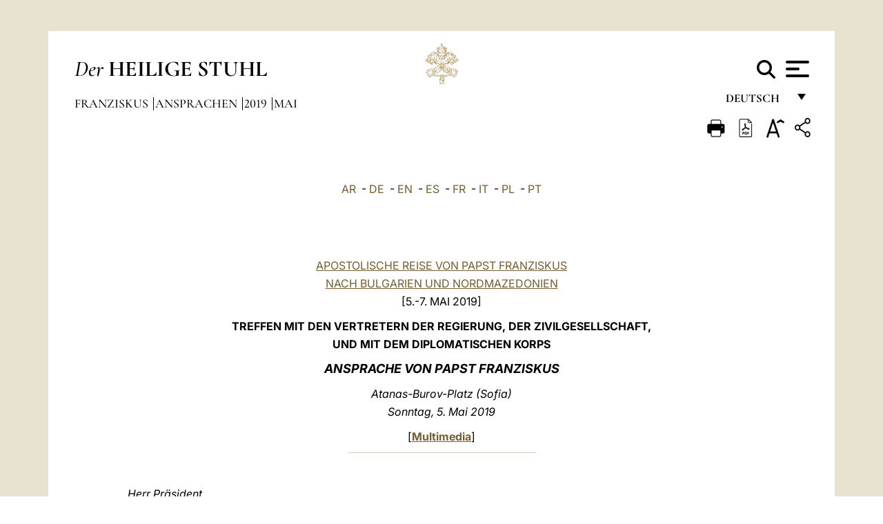

--- FILE ---
content_type: text/html
request_url: https://www.vatican.va/content/francesco/de/speeches/2019/may/documents/papa-francesco_20190505_bulgaria-autorita.html
body_size: 12508
content:



<!DOCTYPE HTML>


<html  lang="de" >
<head>
    <meta charset="UTF-8">
    





<!-- BEGIN: SEO -->
<title>Apostolische Reise nach Bulgarien: Begegnung mit den Vertretern der Regierung, der Zivilgesellschaft und mit dem Diplomatischen Korps (5. Mai 2019)</title>
<meta name="description" content="Apostolische Reise nach Bulgarien: Begegnung mit den Vertretern der Regierung, der Zivilgesellschaft und mit dem Diplomatischen Korps (5. Mai 2019)">
<meta name="keywords" content="">

<link rel="canonical" href="https://www.vatican.va/content/francesco/de/speeches/2019/may/documents/papa-francesco_20190505_bulgaria-autorita.html">
<meta name="robots" content="index,follow">

<!-- BEGIN: OG -->
<meta property="og:title" content="Apostolische Reise nach Bulgarien: Begegnung mit den Vertretern der Regierung, der Zivilgesellschaft und mit dem Diplomatischen Korps (5. Mai 2019)">

<meta property="og:description" content="Apostolische Reise nach Bulgarien: Begegnung mit den Vertretern der Regierung, der Zivilgesellschaft und mit dem Diplomatischen Korps (5. Mai 2019)">
<meta property="og:url" content="https://www.vatican.va/content/francesco/de/speeches/2019/may/documents/papa-francesco_20190505_bulgaria-autorita.html">
<meta property="og:type" content="website">
<!-- END OG-->
<!-- END: SEO -->

    


<!-- Google Tag Manager -->
<script>(function(w,d,s,l,i){w[l]=w[l]||[];w[l].push({'gtm.start':
new Date().getTime(),event:'gtm.js'});var f=d.getElementsByTagName(s)[0],
j=d.createElement(s),dl=l!='dataLayer'?'&l='+l:'';j.async=true;j.src=
'https://www.googletagmanager.com/gtm.js?id='+i+dl;f.parentNode.insertBefore(j,f);
})(window,document,'script','dataLayer','GTM-P8S9M8D');</script>
<!-- End Google Tag Manager -->



    


<!-- BEGIN: headlibs -->
<link rel="stylesheet" href="/etc/clientlibs/foundation/main.min.77f07f85da93e61bb291da28df2065ac.css" type="text/css">
<link rel="stylesheet" href="/etc/designs/generics2/library/clientlibs.min.25498fb47f0d5f43eead9ee78241c07f.css" type="text/css">
<link rel="stylesheet" href="/etc/designs/vatican/library/clientlibs.min.b767020478782976e68f777449b5ac6c.css" type="text/css">
<script type="text/javascript" src="/etc/clientlibs/granite/jquery.min.e0cc37eb1ac1cf9f859edde97cb8dc9f.js"></script>
<script type="text/javascript" src="/etc/clientlibs/granite/utils.min.cd31222ac49213ace66f3568912db918.js"></script>
<script type="text/javascript" src="/etc/clientlibs/granite/jquery/granite.min.e26b5f40a34d432bee3ded1ccbdc7041.js"></script>
<script type="text/javascript" src="/etc/clientlibs/foundation/jquery.min.d7c42e4a257b8b9fe38d1c53dd20d01a.js"></script>
<script type="text/javascript" src="/etc/clientlibs/foundation/main.min.1705fea38fedb11b0936752ffe8a5fc6.js"></script>
<script type="text/javascript" src="/etc/designs/generics2/library/clientlibs.min.3c4d948cc1ae00387817c605328e2b0b.js"></script>
<script type="text/javascript" src="/etc/designs/vatican/library/clientlibs.min.a048ef155d62651cae0435360a52b70c.js"></script>


        <link rel="stylesheet" href="/etc/designs/vaticanevents/library/clientlibs.min.a3605e7563210a15bba6379a54ec9607.css" type="text/css">
<link rel="stylesheet" href="/etc/designs/francesco/library/clientlibs.min.3021dae61b0261c75cbf64b5d37915db.css" type="text/css">
<script type="text/javascript" src="/etc/clientlibs/foundation/shared.min.da23d866139a285e2643366d7d21ab4b.js"></script>
<script type="text/javascript" src="/etc/designs/vaticanevents/library/clientlibs.min.5edcfde75d6fec087c3d4639700a1123.js"></script>
<script type="text/javascript" src="/etc/designs/francesco/library/clientlibs.min.d41d8cd98f00b204e9800998ecf8427e.js"></script>


<script type="text/javascript" src="/etc/designs/siv-commons-foundation/library/bootstrap/bootstrap-5-3-3/js/bootstrap.bundle.min.js"></script>
<link rel="stylesheet" href="/etc/designs/siv-commons-foundation/library/bootstrap/bootstrap-5-3-3.min.37b3cd5e54efac87c16d7de1e78ef0f2.css" type="text/css">
<link rel="stylesheet" href="/etc/designs/vatican/library/clientlibs/themes/homepage_popes.min.ed6a783da0a5671235aecab72fcf055b.css" type="text/css">
<link rel="stylesheet" href="/etc/designs/vatican/library/clientlibs/themes/vatican-v2.min.7de072223b2ec9d13c2937f2ff5bf57f.css" type="text/css">
<script type="text/javascript" src="/etc/designs/siv-commons-foundation/library/bootstrap/bootstrap-5-3-3.min.d41d8cd98f00b204e9800998ecf8427e.js"></script>
<script type="text/javascript" src="/etc/designs/vatican/library/clientlibs/themes/homepage_popes.min.8972c5a6e0a55c564857a6f2ea882b9b.js"></script>
<script type="text/javascript" src="/etc/designs/vatican/library/clientlibs/themes/vatican-v2.min.29b81cd1dac901f87cefc71fa75e1285.js"></script>

<meta name="viewport" content="width=device-width, initial-scale=1.0">

<!-- END: headlibs -->

    

    

    
    <link rel="icon" type="image/vnd.microsoft.icon" href="/etc/designs/francesco/favicon.ico">
    <link rel="shortcut icon" type="image/vnd.microsoft.icon" href="/etc/designs/francesco/favicon.ico">
    
    
</head>





<!-- BEGIN: body.jsp -->
<body>
    <div class="siv-maincontainer simplepage">
        <div id="wrap" >
            







<header class="va-header container">
    <div class="container-fluid">
        <div class="d-flex flex-wrap align-items-center justify-content-center justify-content-lg-start">
            <div class="col-12 col-xs-12 upper-header">
                <div class="d-flex flex-wrap">
                    <div class="col-5">
                        <h2>
                        <a href="/content/vatican/de.html"><i>Der</i> <span class="text-uppercase"><b>Heilige Stuhl</b></span></a>
                        </h2>
                    </div>
                    <div class="col-2 conteiner-logo">
                        <figure class="logo">
                            <a href="/content/vatican/de.html">
                                <img src="/etc/designs/vatican/library/clientlibs/themes/vatican-v2/images/logo-vatican.png" alt="the holy see">
                            </a>
                        </figure>
                    </div>
                    <div class="col-5 container-utility">
                        



<section class="utility">
    <div id="language" class="wrapper-dropdown" tabindex="1">
        Deutsch
        <ul class="dropdown">
            <li><a href="/content/vatican/fr.html">Fran&ccedil;ais</a></li>
            <li><a href="/content/vatican/en.html">English</a></li>
            <li><a href="/content/vatican/it.html">Italiano</a></li>
            <li><a href="/content/vatican/pt.html">Portugu&ecirc;s</a></li>
            <li><a href="/content/vatican/es.html">Espa&ntilde;ol</a></li>
            <li><a href="/content/vatican/de.html">Deutsch</a></li>
            <li><a href="/content/vatican/ar.html">&#1575;&#1604;&#1593;&#1585;&#1576;&#1610;&#1617;&#1577;</a></li>
            <li><a href="/chinese/index.html">&#20013;&#25991;</a></li>
            <li><a href="/latin/latin_index.html">Latine</a></li>
        </ul>
    </div>

    <div class="va-search" id="va-search">
            <div method="get" id="searchform" action="/content/vatican/de/search.html" accept-charset="UTF-8">
            <div class="va-search-input-wrap"><input class="va-search-input" placeholder="Cerca su vatican.va..." type="text" value="" name="q" id="q"/></div>
            <input class="va-search-submit" type="submit" id="go" value=""><span class="va-icon-search"><svg xmlns="http://www.w3.org/2000/svg" viewBox="0 0 512 512"><!--!Font Awesome Free 6.7.2 by @fontawesome - https://fontawesome.com License - https://fontawesome.com/license/free Copyright 2025 Fonticons, Inc.--><path d="M416 208c0 45.9-14.9 88.3-40 122.7L502.6 457.4c12.5 12.5 12.5 32.8 0 45.3s-32.8 12.5-45.3 0L330.7 376c-34.4 25.2-76.8 40-122.7 40C93.1 416 0 322.9 0 208S93.1 0 208 0S416 93.1 416 208zM208 352a144 144 0 1 0 0-288 144 144 0 1 0 0 288z"/></svg></span>
        </div>
    </div>
    <div class="va-menu">
        <div class="navigation-menu menu-popup">








<div class="va-menu-popup">
    <!-- Navbar -->
    <nav class="navbar">
        <div class="container-fluid">
            <button class="navbar-toggler custom-toggler" id="openMenu" aria-label="Apri menu">
                <span class="bar top-bar"></span>
                <span class="bar middle-bar"></span>
                <span class="bar bottom-bar"></span>
            </button>
        </div>
    </nav>

    <!-- Fullscreen Menu -->
    <div class="fullscreen-menu" id="menu">
        <button class="close-btn" id="closeMenu">&times;</button>
        <div class="row justify-content-md-center">
            <div class="menu-header  col-md-4 d-none d-md-block">
                <h2 class="holy-see-title">
                    <i>Der</i> <span class="text-uppercase"><b>Heilige Stuhl</b></span>
                </h2>
                <div class="logo">
                    <img src="/etc/designs/vatican/library/clientlibs/themes/vatican-v2/images/logo-vatican.png" alt="the holy see">
                </div>

            </div>
            <!-- FIRST MENU -->
            <div class="text-center col-md-5 col-12">
                <ul class="first-items col-12">
                    


                    <li><a href="/content/leo-xiv/de.html">Magisterium</a></li>
                    


                    <li><a href="/content/leo-xiv/de/events/year.dir.html/2025.html">Kalender</a></li>
                    


                    <li><a href="https://www.vatican.va/content/liturgy/de.html">Liturgische Feiern</a></li>
                    


                    <li><a href="/content/vatican/de/prenotazione-celebrazioni-udienze.html">Karten für Päpstliche Audienzen und Feiern</a></li>
                    


                    <li><a href="https://www.vatican.va/holy_father/index_ge.htm">Päpste</a></li>
                    


                    <li><a href="https://www.vatican.va/roman_curia/cardinals/index_ge.htm">Kardinalskollegium</a></li>
                    


                    <li><a href="https://www.vatican.va/content/romancuria/de.html">Römische Kurie und andere Organisationen</a></li>
                    


                    <li><a href="https://www.vatican.va/roman_curia/synod/index_ge.htm">Synode</a></li>
                    
                </ul>


                <!-- SECONDARY VOICES -->
                <ul class="secondary-items col-md-12 col-12">
                    


                    <li><a href="https://www.vatican.va/news_services/press/index_ge.htm">Presseamt</a></li>
                    


                    <li><a href="https://www.vaticannews.va/de.html">Vatican News - Radio Vaticana</a></li>
                    


                    <li><a href="https://www.osservatoreromano.va/de.html">L'Osservatore Romano</a></li>
                    
                </ul>
            </div>
        </div>
    </div>
</div>
<script>
    const openMenu = document.getElementById('openMenu');
    const closeMenu = document.getElementById('closeMenu');
    const menu = document.getElementById('menu');

    openMenu.addEventListener('click', () => {
        menu.classList.add('show');
    });

    closeMenu.addEventListener('click', () => {
        menu.classList.remove('show');
    });
</script></div>

    </div>
</section>

<script>
    $( document ).ready(function() {
        $("#va-search #go").on("click", function () {
            var value = $("#q").val();
            window.location.href = "/content/vatican/de/search.html?q=" + value;
        });

        $(".va-search-input#q").keypress(function (event) {
            var keycode = (event.keyCode ? event.keyCode : event.which);
            if (keycode == '13') {
                var value = $("#q").val();
                window.location.href = "/content/vatican/de/search.html?q=" + value;
            }
        });
    });

</script>


                    </div>
                </div>
                
                    

<div class="breadcrumb-nav">
    <div class="breadcrumb">



     <!-- Begin BREADCRUMB -->
     <div class="breadcrumbs">
     <a href="/content/francesco/de.html">Franziskus
                </a><a href="/content/francesco/de/speeches.index.html#speeches">Ansprachen
                </a><a href="/content/francesco/de/speeches/2019.index.html#speeches">2019
                </a><a href="/content/francesco/de/speeches/2019/may.index.html#speeches">Mai
                </a>
    </div>
    <!-- END BREADCRUMB -->
</div>

</div>

                
            </div>
        </div>
    </div>
</header>
            



<main id="main-container" role="main" class="container-fluid holyfather document francesco">
    <section class="section-page">
        <div class="container va-main-document">
            <div class="va-tools col-12 d-flex flex-row-reverse">

        <div class="share">
            <div class="btn-utility icon-share el-hide" tabindex="2" title="Share">
    <div class="social-share-container">
        <div class="social-share" id="share-button"></div>
        <div class="loading l-grey share-bar" id="share-bar"></div>
    </div>
</div>

<div id="fb-root"></div>
<script asyncdefercrossorigin="anonymous" src="https://connect.facebook.net/it_IT/sdk.js#xfbml=1&version=v23.0"></script>
<script>
    var SocialBar = {
        options: {
            selectorButton: '#share-button',
            selectorBar: '#share-bar',
            socialButtons: ['facebook', 'twitter', 'mail'],
            animationTiming: 333,
        },
        bar: null,
        button: null,
        dataTxtMail: '',
        timeout: null,
        isOpen: false,

        main: function () {
            var self = this;
            self.bar = document.getElementById('share-bar');
            self.button = document.getElementById('share-button');

            self.button.addEventListener('click', function () {
                if (!self.isOpen) {
                    self.openBar();
                } else {
                    self.closeBar();
                }
            });
        },

        openBar: function () {
            var self = this;
            self.isOpen = true;
            document.documentElement.classList.add("share-opened");
            self.showLoading();

            self.timeout = setTimeout(function () {
                self.bar.innerHTML = self.render();
                self.bar.classList.add('active'); // Smooth opening
                console.log(self.render());

                setTimeout(function () {
                    self.hideLoading();
                }, 1000);
            }, self.options.animationTiming);
        },

        closeBar: function () {
            var self = this;
            if (document.documentElement.classList.contains('share-opened')) {
                document.documentElement.classList.remove('share-opened');
                self.isOpen = false;
                clearTimeout(self.timeout);

                self.bar.classList.remove('active'); // Smooth closing

                setTimeout(function () {
                    self.bar.innerHTML = 'Share icon';
                }, self.options.animationTiming);
            }
        },

        showLoading: function () {
            this.bar.classList.add('loading');
        },

        hideLoading: function () {
            this.bar.classList.remove('loading');
        },

        renderFacebook: function () {
            return '<a class="fb-share-button" href="http://www.facebook.com/sharer.php?u=' + encodeURIComponent(location.href) + '" target="_blank">' +
                '<svg xmlns="http://www.w3.org/2000/svg" viewBox="0 0 320 512">' +
                '<path d="M80 299.3V512H196V299.3h86.5l18-97.8H196V166.9c0-51.7 20.3-71.5 72.7-71.5c16.3 0 29.4 .4 37 1.2V7.9C291.4 4 256.4 0 236.2 0C129.3 0 80 50.5 80 159.4v42.1H14v97.8H80z"/>' +
                '</svg></a>';
        },

        renderTwitter: function () {
            return '<a href="https://x.com/intent/tweet?text=Ich empfehle Ihnen, diesen Link zu besuchen:&url=' + encodeURIComponent(location.href) + '" target="_top" class="share-mail type-twitter" style="font-size:2rem">' +
                '<svg xmlns="http://www.w3.org/2000/svg" viewBox="0 0 512 512">' +
                '<path d="M389.2 48h70.6L305.6 224.2 487 464H345L233.7 318.6 106.5 464H35.8L200.7 275.5 26.8 48H172.4L272.9 180.9 389.2 48zM364.4 421.8h39.1L151.1 88h-42L364.4 421.8z"/>' +
                '</svg></a>';
        },

        renderWhatsapp: function () {
            return '<a href="https://web.whatsapp.com/send?text=Ich empfehle Ihnen, diesen Link zu besuchen: ' + encodeURIComponent(location.href) + '" target="_blank" class="wa">' +
                '<svg xmlns="http://www.w3.org/2000/svg" viewBox="0 0 448 512">' +
                '<path d="M380.9 97.1C339 55.1 283.2 32 223.9 32c-122.4 0-222 99.6-222 222 0 39.1 10.2 77.3 29.6 111L0 480l117.7-30.9c32.4 17.7 68.9 27 106.1 27h.1c122.3 0 224.1-99.6 224.1-222 0-59.3-25.2-115-67.1-157zm-157 341.6c-33.2 0-65.7-8.9-94-25.7l-6.7-4-69.8 18.3L72 359.2l-4.4-7c-18.5-29.4-28.2-63.3-28.2-98.2 0-101.7 82.8-184.5 184.6-184.5 49.3 0 95.6 19.2 130.4 54.1 34.8 34.9 56.2 81.2 56.1 130.5 0 101.8-84.9 184.6-186.6 184.6zm101.2-138.2c-5.5-2.8-32.8-16.2-37.9-18-5.1-1.9-8.8-2.8-12.5 2.8-3.7 5.6-14.3 18-17.6 21.8-3.2 3.7-6.5 4.2-12 1.4-32.6-16.3-54-29.1-75.5-66-5.7-9.8 5.7-9.1 16.3-30.3 1.8-3.7 .9-6.9-.5-9.7-1.4-2.8-12.5-30.1-17.1-41.2-4.5-10.8-9.1-9.3-12.5-9.5-3.2-.2-6.9-.2-10.6-.2-3.7 0-9.7 1.4-14.8 6.9-5.1 5.6-19.4 19-19.4 46.3 0 27.3 19.9 53.7 22.6 57.4 2.8 3.7 39.1 59.7 94.8 83.8 35.2 15.2 49 16.5 66.6 13.9 10.7-1.6 32.8-13.4 37.4-26.4 4.6-13 4.6-24.1 3.2-26.4-1.3-2.5-5-3.9-10.5-6.6z"/>' +
                '</svg></a>';
        },

        render: function () {
            var self = this;
            var html = "";
            html += self.renderFacebook();
            html += self.renderTwitter();
            html += self.renderWhatsapp();
            return html;
        }
    };

    SocialBar.main();
</script>
</div>

    <div title="zoomText" class="zoom-text">
        <img alt="zoomText" title="zoomText" src="/etc/designs/vatican/library/images/icons/zoom-char.png"/>
        <ul class="textsize-list">
            <li class="small-text">A</li>
            <li class="medium-text">A</li>
            <li class="large-text">A</li>
        </ul>
    </div>

    <div class="headerpdf"><script src="/etc/designs/vatican/library/clientlibs/themes/homepage_popes/js/html2pdf.bundle.min.js"></script>
        <div title="PDF" id="pdfGenerator">
            <img alt="pdf" title="pdf" src="/etc/designs/vatican/library/images/icons/pdf-icon.png"/>
        </div>


        <!-- Overlay nascosto -->
        <div id="pdfOverlay" class="pdf-overlay" data-html2pdf-ignore data-html2canvas-ignore>
            <div class="overlay-content">PDF-Erstellung läuft.....</div>
        </div>

        <script>
            document.getElementById("pdfGenerator").addEventListener("click", () => {
                const overlay = document.getElementById("pdfOverlay");
                overlay.style.display = "block";                 // mostra overlay
                document.body.classList.add('pdfGenerating');    // aggiungi classe PDF

                setTimeout(() => {
                    html2pdf().set({
                        margin: [20, 15, 20, 15],
                        filename: `papa-francesco_20190505_bulgaria-autorita_de.pdf`,
                        image: { type: 'jpeg', quality: 0.95 },
                        html2canvas: {
                            scale: 2,
                            useCORS: true,
                            letterRendering: true, //
                            backgroundColor: '#fff',
                            onclone: (clonedDoc) => {
                                const clonedOverlay = clonedDoc.getElementById('pdfOverlay');
                                if (clonedOverlay) clonedOverlay.style.display = 'none';
                            },
                            ignoreElements: (el) => el.id === 'pdfOverlay'
                        },
                        jsPDF: {
                            unit: 'mm',
                            format: 'a4',
                            orientation: 'portrait',
                            compress: true,
                            putOnlyUsedFonts: true
                        },
                        pagebreak: {
                            mode: ['css','legacy'],
                            before: '.pagina-nuova',
                            avoid: 'p, img, table'
                        }
                    })
                        .from(document.body)
                        .save()  // download diretto con nome corretto
                        .finally(() => {
                            overlay.style.display = "none";
                            document.body.classList.remove('pdfGenerating');
                        });
                }, 50);
            });



        </script>

        <style>
            /*spostare in design */

            body.pdfGenerating .pdf_hidden, body.pdfGenerating .container-utility, body.pdfGenerating .va-tools{
                display: none;
            }

            body.pdfGenerating {
                width: 210mm; /* larghezza A4 */
                max-width: 100%;
                padding: 0;
                margin: 0;
                box-sizing: border-box;
            }

            body.pdfGenerating .siv-maincontainer.infopage .logo.img, body.pdfGenerating .siv-maincontainer.popelistpage .logo img, body.pdfGenerating .siv-maincontainer.simplepage .logo img, body.pdfGenerating .holy-father-simplepage .logo img, body.pdfGenerating .holy-father-simplepage-leo-xiv .logo img{
                width: 40px;
                padding: 0!important;
                margin: 0 auto;
                top: 0px;
            }
            body.pdfGenerating header .logo img{
                background: var(--beige-secondary-color);
            }

            body.pdfGenerating * {
                box-sizing: border-box!important;
                overflow-wrap: break-word!important;
                word-wrap: break-word!important;
                word-break: break-word!important;
                white-space: normal!important;
            }

            body.pdfGenerating header .container-fluid {
                position: relative;
                top: 0px;
                border-bottom: solid 1px;
                background: var(--beige-secondary-color);
            }



            body.pdfGenerating p {
                overflow-wrap: break-word;
                word-wrap: break-word;
                word-break: break-word;
                white-space: normal;
                margin-bottom: 1em;
                page-break-inside: avoid;
            }

            body.pdfGenerating .breadcrumbs{
                display: none!important;
            }

            body.pdfGenerating .siv-maincontainer.simplepage {
                background: none!important;
            }

            body.pdfGenerating .siv-maincontainer.infopage, body.pdfGenerating .siv-maincontainer.popelistpage, body.pdfGenerating .siv-maincontainer.holy-father-simplepage-leo-xiv, body.pdfGenerating .siv-maincontainer.holy-father-simplepage, body.pdfGenerating .siv-maincontainer.simplepage
            {
                padding: 0!important;
                margin: 0!important;
            }

            body.pdfGenerating #main-container{
                background: none!important;
                padding: 0!important;
                margin: 0!important;
            }

            body.pdfGenerating .container, body.pdfGenerating .container-lg, body.pdfGenerating .container-md, body.pdfGenerating .container-sm, body.pdfGenerating .container-xl, body.pdfGenerating .container-xxl{
                padding: 0!important;
                margin: 0!important;
                max-width: 100%;
            }



            body.pdfGenerating .siv-maincontainer.infopage .documento, body.pdfGenerating .siv-maincontainer.popelistpage .documento, body.pdfGenerating .siv-maincontainer.simplepage .documento, body.pdfGenerating .holyfather.document .documento{
                padding: 0!important;
                margin: 0!important;
                width: 180mm!important; /* larghezza A4 */
            }

            body.pdfGenerating .documento .abstract p{
                padding: 0!important;
                margin: 0!important;
            }

            body.pdfGenerating .siv-maincontainer.popelistpage header.va-header.container, body.pdfGenerating .siv-maincontainer.simplepage header.va-header.container, body.pdfGenerating .holy-father-simplepage header.va-header.container {
                padding: 0!important;
                margin: 0!important;
            }

            body.pdfGenerating .siv-maincontainer.infopage, .siv-maincontainer.popelistpage, body.pdfGenerating .siv-maincontainer.holy-father-simplepage-leo-xiv, body.pdfGenerating .siv-maincontainer.holy-father-simplepage, body.pdfGenerating .siv-maincontainer.simplepage{
                padding: 0!important;
                margin: 0!important;
            }

            /* CSS overlay */
            #pdfOverlay {
                display: none;
                position: fixed;
                inset: 0;
                background: rgba(0,0,0,0.6);
                z-index: 9999;
            }
            #pdfOverlay .overlay-content{
                position: absolute;
                top:50%; left:50%;
                transform: translate(-50%,-50%);
                background:#222; color:#fff; padding:20px; border-radius:8px;
            }

            body.pdfGenerating [class^="arabic"],
            body.pdfGenerating [class*=" arabic"] {
                direction: rtl !important;
                unicode-bidi: bidi-override !important;
                font-family: 'Noto Naskh Arabic', 'Scheherazade New', serif !important;
                text-align: right !important;
                letter-spacing: 0 !important;
                word-spacing: 0 !important;
                line-height: 1.9 !important;
                transform: scale(1.001);
                -moz-osx-font-smoothing: grayscale;
            }

        </style>

    </div>
<div class="print">
        <a href="#" onclick="self.print(); return false;">
            <img border="0" src="/etc/designs/vatican/library/images/icons/print.png" alt="Print" title="Print" width="26" height="26">
        </a>
    </div>
</div>

<style>
    li.small-text {
        font-size: 20px;
        cursor: pointer;
    }
    li.medium-text {
        font-size: 24px;
        cursor: pointer;
    }
    li.large-text {
        font-size: 28px;
        cursor: pointer;
    }
    .zoom-text{
        position: relative;
    }

    .textsize-list {
        position: absolute;
        top: 35px;
        left: -5px;
        z-index: 9999;
        list-style-type: none;
        text-align: center;
        background: var(--beige-secondary-color);
        opacity: 0;
        pointer-events: none;
        transform: translateY(-10px);
        transition: opacity 0.3s ease, transform 0.3s ease;
        padding: 10px 5px;
        box-shadow: 0 0 10px rgba(0,0,0,0.2);
        display: flex;
        flex-direction: column;
    }

    .textsize-list.active {
        opacity: 1;
        transform: translateY(0);
        pointer-events: auto;
    }

</style>

<script>
    document.addEventListener('DOMContentLoaded', function () {
        const zoomText = document.querySelector('.zoom-text img');
        const textsizeList = document.querySelector('.textsize-list');
        const zoomTextContainer = document.querySelector('.zoom-text');
        const documentoContainer = document.querySelector('.documento');
        let isTextMenuOpen = false;

        // Toggle dropdown on click
        zoomText.addEventListener('click', function (event) {
            event.stopPropagation(); // Prevent outside click handler from triggering
            if (isTextMenuOpen) {
                closeTextSizeMenu();
            } else {
                openTextSizeMenu();
            }
        });

        // Prevent dropdown from closing when clicking inside it
        textsizeList.addEventListener('click', function (event) {
            event.stopPropagation();
        });

        // Close dropdown when clicking outside
        document.addEventListener('click', function (event) {
            if (isTextMenuOpen && !zoomTextContainer.contains(event.target)) {
                closeTextSizeMenu();
            }
        });

        function openTextSizeMenu() {
            isTextMenuOpen = true;
            textsizeList.classList.add('active');
        }

        function closeTextSizeMenu() {
            isTextMenuOpen = false;
            textsizeList.classList.remove('active');
        }

        // Font size logic
        const contentElements = documentoContainer.querySelectorAll('*');
        const subtitles = documentoContainer.getElementsByClassName('title-1-color');

        function changeFontSize(size) {
            contentElements.forEach(function (element) {
                element.style.fontSize = size;
            });
        }

        function changeSubtitleFontSize(size) {
            for (let i = 0; i < subtitles.length; i++) {
                subtitles[i].style.fontSize = size;
            }
        }

        document.querySelector('.small-text').addEventListener('click', function () {
            changeFontSize('16px');
            changeSubtitleFontSize('20px');
        });

        document.querySelector('.medium-text').addEventListener('click', function () {
            changeFontSize('19px');
            changeSubtitleFontSize('22px');
        });

        document.querySelector('.large-text').addEventListener('click', function () {
            changeFontSize('20.5px');
            changeSubtitleFontSize('23.5px');
        });
    });


</script><div class="documento">
                <!-- CONTENUTO DOCUMENTO -->

                <!-- TESTO -->
                <div class="testo">
                    <!-- TRADUZIONE -->
                    <div class="translation-field">
    <span class="translation">
        <a href="/content/francesco/ar/speeches/2019/may/documents/papa-francesco_20190505_bulgaria-autorita.html">AR</a>
                &nbsp;-&nbsp;<a href="/content/francesco/de/speeches/2019/may/documents/papa-francesco_20190505_bulgaria-autorita.html">DE</a>
                &nbsp;-&nbsp;<a href="/content/francesco/en/speeches/2019/may/documents/papa-francesco_20190505_bulgaria-autorita.html">EN</a>
                &nbsp;-&nbsp;<a href="/content/francesco/es/speeches/2019/may/documents/papa-francesco_20190505_bulgaria-autorita.html">ES</a>
                &nbsp;-&nbsp;<a href="/content/francesco/fr/speeches/2019/may/documents/papa-francesco_20190505_bulgaria-autorita.html">FR</a>
                &nbsp;-&nbsp;<a href="/content/francesco/it/speeches/2019/may/documents/papa-francesco_20190505_bulgaria-autorita.html">IT</a>
                &nbsp;-&nbsp;<a href="/content/francesco/pl/speeches/2019/may/documents/papa-francesco_20190505_bulgaria-autorita.html">PL</a>
                &nbsp;-&nbsp;<a href="/content/francesco/pt/speeches/2019/may/documents/papa-francesco_20190505_bulgaria-autorita.html">PT</a>
                </span>
    </div>

<div class="abstract text parbase vaticanrichtext"><div class="clearfix"></div></div>
<div class="text parbase vaticanrichtext"><font color="#663300"><p align="center"> <a href="http://w2.vatican.va/content/francesco/de/travels/2019/outside/documents/papa-francesco-bulgaria-macedoniadelnord-2019.html">APOSTOLISCHE REISE VON PAPST FRANZISKUS </a><br /> <a href="http://w2.vatican.va/content/francesco/de/travels/2019/outside/documents/papa-francesco-bulgaria-macedoniadelnord-2019.html"> NACH BULGARIEN UND NORDMAZEDONIEN </a><br /> [5.-7. MAI 2019]</p> <p align="center"><b>TREFFEN MIT DEN VERTRETERN DER REGIERUNG, DER ZIVILGESELLSCHAFT,<br /> UND MIT DEM DIPLOMATISCHEN KORPS</b></p> </font>
<p align="center"><font color="#663300"><i><b><font size="4">ANSPRACHE VON PAPST FRANZISKUS</font></b></i></font></p>
<p align="center"> <font color="#663300"><i>Atanas-Burov-Platz (Sofia)<br />Sonntag, 5. Mai 2019</i></font></p> 
<font color="#663300"><p align="center">[<b><a href="http://w2.vatican.va/content/francesco/de/events/event.dir.html/content/vaticanevents/de/2019/5/5/autorita-bulgaria.html">Multimedia</a></b>]</p> 
 <hr color="#C0C0C0" width="30%" size="1" /></font> 
<p>&nbsp;</p> 
<p><i>Herr Pr&auml;sident,<br /> Herr Premierminister,<br /> verehrte Angeh&ouml;rige des Diplomatischen Korps,<br /> sehr geehrte Vertreter des &ouml;ffentlichen Lebens,<br /> Repr&auml;sentanten der verschiedenen religi&ouml;sen Bekenntnisse,<br /> liebe Br&uuml;der und Schwestern, <br /> Christos woskrese! </i></p> 
<p>ich freue mich, in Bulgarien zu sein, einem Ort des Zusammentreffens vieler Kulturen und Bev&ouml;lkerungsgruppen, einer Br&uuml;cke zwischen Ost- und S&uuml;deuropa, einer offenen T&uuml;r zum Nahen Osten, einem Land mit alten christlichen Wurzeln, die die Berufung zur Begegnung sowohl in der Region als auch in der internationalen Gemeinschaft lebendig halten. Hier wird die Vielfalt, im Respekt vor den jeweiligen Eigenheiten, als eine Chance, als Reichtum und nicht als Grund f&uuml;r Auseinandersetzungen gesehen.</p> 
<p>Herzlich begr&uuml;&szlig;e ich die f&uuml;hrenden Pers&ouml;nlichkeiten der Republik und danke ihnen f&uuml;r die Einladung nach Bulgarien. Ich danke dem Herrn Pr&auml;sidenten f&uuml;r seine freundlichen Worte, als er mich auf diesem historischen Platz begr&uuml;&szlig;te, der nach dem Staatsmann Atanas Burow benannt ist, der unter der H&auml;rte eines Regimes litt, das nicht f&auml;hig war, die Freiheit des Denkens zu akzeptieren.</p> 
<p>Ehrerbietig gr&uuml;&szlig;e ich Seine Heiligkeit Patriarch Neofit, den ich in K&uuml;rze treffen werde, die Metropoliten und die Bisch&ouml;fe des Heiligen Synods und alle Gl&auml;ubigen der bulgarisch-orthodoxen Kirche. Ich gr&uuml;&szlig;e die Bisch&ouml;fe, Priester, Ordensleute und alle Glieder der katholischen Kirche, die ich im Glauben st&auml;rken und denen ich f&uuml;r ihren t&auml;glichen Weg des Lebens und des christlichen Zeugnisses Mut zusprechen m&ouml;chte.</p> 
<p>Herzlich gr&uuml;&szlig;e ich die Christen der anderen kirchlichen Gemeinschaften, die Mitglieder der J&uuml;dischen Gemeinde und die Gl&auml;ubigen des Islam und bekr&auml;ftige mit Ihnen &raquo;die feste &Uuml;berzeugung, dass die wahren Lehren der Religionen dazu einladen, in den Werten des Friedens verankert zu bleiben; dass sie dazu anregen, die Werte des gegenseitigen Kennens, der Br&uuml;derlichkeit aller Menschen und des allgemeinen Miteinanders zu vertreten&laquo; (<i><a href="http://w2.vatican.va/content/francesco/de/travels/2019/outside/documents/papa-francesco_20190204_documento-fratellanza-umana.html">Dokument &uuml;ber die Br&uuml;derlichkeit aller Menschen</a></i>, Abu Dhabi, 4. Februar 2019). Wir nehmen die Gastfreundschaft, die uns das bulgarische Volk entgegenbringt, gerne wahr, auf dass alle Religionen mit ihrer Aufgabe, Eintracht und Harmonie zu f&ouml;rdern, zum Wachstum einer Kultur und einer Lebenswelt beitragen, die von einer umfassenden Achtung der menschlichen Person und ihrer W&uuml;rde durchdrungen sind. Dadurch werden lebenswichtige Verbindungen zwischen Zivilisationen, Befindlichkeiten und verschiedenen Traditionen hergestellt und jegliche Gewalt und jeglicher Zwang zur&uuml;ckgewiesen. Auf diese Weise wird man diejenigen besiegen, die mit allen Mitteln versuchen, den Menschen zu manipulieren und auszunutzen.</p> 
<p>Mein heutiger Besuch m&ouml;chte an den Besuch des <a href="http://w2.vatican.va/content/john-paul-ii/de/travels/2002/travels/documents/trav_azerbaijan-bulgaria-2002.html">heiligen Johannes Paul II. im Mai 2002</a> ankn&uuml;pfen, und er geschieht auch in dankbarer Erinnerung an den etwa zehnj&auml;hrigen Aufenthalt des damaligen Apostolischen Delegaten Erzbischof Angelo Giuseppe Roncalli in Sofia. Immer hegte er in seinem Herzen Gef&uuml;hle der Dankbarkeit und der tiefen Wertsch&auml;tzung f&uuml;r Ihre Nation, bis hin zu dem Ausspruch, dass sein Haus, wohin er auch ginge, immer f&uuml;r Sie offen sein werde, ohne dass man sagen m&uuml;sse, ob man katholisch oder orthodox sei, man brauche einfach nur zu sagen: ein Bruder aus Bulgarien (vgl. <i>Homilie</i>, 25. Dezember 1934). Der heilige Johannes XXIII. setzte sich unerm&uuml;dlich f&uuml;r die br&uuml;derliche Zusammenarbeit aller Christen ein, und mit dem Zweiten Vatikanischen Konzil, das er einberufen und in seiner ersten Phase geleitet hatte, gab er der Entwicklung der &ouml;kumenischen Beziehungen einen bedeutenden und wirkungsvollen Impuls.</p> 
<p>In Folge dieser von Gott gef&uuml;gten Ereignisse besuchte seit 1968 – und damit seit inzwischen f&uuml;nfzig Jahren – eine offizielle bulgarische Delegation, die aus h&ouml;chsten zivilen und kirchlichen Autorit&auml;ten besteht, j&auml;hrlich den Vatikan anl&auml;sslich des Festes der heiligen Cyrill und Methodius. Diese missionierten die slawischen V&ouml;lker und standen am Ursprung der Entwicklung ihrer Sprache und Kultur und vor allem der reichen und dauerhaften Fr&uuml;chte des christlichen Zeugnisses und der Heiligkeit.</p> 
<p>Gesegnet seien die heiligen Cyrill und Methodius, Mitpatrone Europas, die mit ihren Gebeten, ihrem Einfallsreichtum und ihrem eintr&auml;chtigen apostolischen Wirken ein Beispiel f&uuml;r uns sind und auch nach mehr als einem Jahrtausend Wegweiser f&uuml;r einen fruchtbaren Dialog, f&uuml;r Harmonie und br&uuml;derliche Begegnung zwischen den Kirchen, Staaten und V&ouml;lkern bleiben! M&ouml;ge ihr leuchtendes Beispiel auch heute noch viele Nachahmer finden und neue Wege des Friedens und der Eintracht er&ouml;ffnen!</p> 
<p>Jetzt, in diesen geschichtlichen Gegebenheiten, drei&szlig;ig Jahre nach dem Ende des totalit&auml;ren Regimes, das die Freiheit und die Initiativen der Menschen verhinderte, steht Bulgarien vor den Folgen der Auswanderung von mehr als zwei Millionen seiner Mitb&uuml;rger in den letzten Jahrzehnten, die nach neuen Arbeitsm&ouml;glichkeiten suchten. Gleichzeitig hat Bulgarien – wie viele andere L&auml;nder des alten Kontinents – mit einer Art neuen Winter zu k&auml;mpfen, einem demographischen Winter, der sich wegen schwindenden Vertrauens in die Zukunft &uuml;ber weite Teile Europas gelegt hat. Der R&uuml;ckgang der Geburtenzahlen hat zusammen mit der intensiven Migrationsbewegung zur Entv&ouml;lkerung und Verlassenheit vieler D&ouml;rfer und St&auml;dte gef&uuml;hrt. Dar&uuml;ber hinaus ist Bulgarien mit dem Ph&auml;nomen von Menschen konfrontiert, die versuchen, &uuml;ber seine Grenzen einzuwandern, um Kriegen und Konflikten oder der Armut zu entkommen und irgendwie die reicheren Gegenden des europ&auml;ischen Kontinents zu erreichen, um neue Existenzm&ouml;glichkeiten oder einfach einen sicheren Zufluchtsort zu finden.</p> 
<p>Herr Pr&auml;sident,</p> 
<p>ich kenne die Anstrengung, mit der sich die Regierenden dieses Landes seit Jahren bem&uuml;hen, die Voraussetzungen daf&uuml;r zu schaffen, dass insbesondere junge Menschen nicht zur Auswanderung gezwungen sind. Ich m&ouml;chte Sie alle ermutigen, diesen Weg fortzusetzen und keine M&uuml;hen zu scheuen, um g&uuml;nstige Bedingungen zu schaffen, damit junge Menschen ihre frische Energie einsetzen und ihre pers&ouml;nliche und famili&auml;re Zukunft planen k&ouml;nnen, weil sie zu Hause Voraussetzungen finden, die es ihnen erm&ouml;glichen, ein menschenw&uuml;rdiges Leben zu f&uuml;hren. Und ich erlaube mir, Ihnen allen, die Sie das Drama der Auswanderung kennen, vorzuschlagen, dass Sie die Augen, das Herz und die H&auml;nde – wie es bei Ihnen Tradition ist – nicht vor denen verschlie&szlig;en, die an Ihre T&uuml;ren klopfen.</p> 
<p>Ihr Land hat sich immer als eine Br&uuml;cke zwischen Ost und West erwiesen, die in der Lage ist, die Begegnung zwischen verschiedenen Kulturen, Ethnien, Bev&ouml;lkerungsgruppen und Religionen zu f&ouml;rdern, die hier seit Jahrhunderten in Frieden zusammenleben. Die Entwicklung Bulgariens, einschlie&szlig;lich der wirtschaftlichen und zivilen Entwicklung, kommt an einer Anerkennung und Geltendmachung dieses spezifischen Merkmals nicht vorbei. M&ouml;ge dieses Land, das von dem gro&szlig;en Fluss Donau und den Ufern des Schwarzen Meeres begrenzt wird, das zudem durch das rechtschaffene Werk so vieler Generationen fruchtbar gemacht wurde und offen f&uuml;r den kulturellen und kommerziellen Austausch – integriert in die Europ&auml;ische Union und in stabilen Beziehungen zu Russland und zur T&uuml;rkei – ist, in der Lage sein, seinen Kindern eine hoffnungsvolle Zukunft bieten.</p> 
<p>Gott segne Bulgarien, er bewahre es als friedliches und gastfreundliches Land und gew&auml;hre ihm Wohlstand und Gl&uuml;ck!</p> 
<p> &nbsp;</p><div class="clearfix"></div></div>
<div class="content parsys">
</div>
</div>
                <!-- /TESTO -->
                </hr>
                <p class="copyright"> Copyright &copy; Dikasterium für Kommunikation</p>

<div class="logo doc-copyright">
    <a href="/content/vatican/de.html">
        <img src="/etc/designs/vatican/library/clientlibs/themes/vatican-v2/images/logo-vatican.png" alt="the holy see">
        <h2 class="holy-see-title mobile  d-block d-md-none">
            <i>Der</i> <span class="text-uppercase"><b>Heilige Stuhl</b></span></h2>
    </a>
    <h2 class="holy-see-title d-none d-md-block">
        <a href="/content/vatican/de.html"> <i>Der</i> <span class="text-uppercase"><b>Heilige Stuhl</b></span></a>
    </h2>
</div></div>
        </div>
    </section>
</main>
            <footer class="footer simplepage bkg-secondary-color">
    <div class="col-12 box-policy">
    <nav>
        <ul>
            <li><div class="text parbase link policy-1 vatican-footer-link">





<!-- BEGIN link -->



<a href="https://www.vatican.va/content/vatican/de/info.html">
        FAQ
</a>

<!-- END link --></div>
</li>
            <li><div class="text parbase link policy-2 vatican-footer-link">





<!-- BEGIN link -->



<a href="/content/vatican/en/legal-notes.html">
        Legal Notes
</a>

<!-- END link --></div>
</li>
            <li><div class="text parbase policy-3 link vatican-footer-link">





<!-- BEGIN link -->



<a href="/content/vatican/en/cookie-policy.html">
        Cookie Policy
</a>

<!-- END link --></div>
</li>
            <li><div class="text parbase policy-4 link vatican-footer-link">





<!-- BEGIN link -->



<a href="/content/vatican/en/privacy-policy.html">
        Privacy Policy
</a>

<!-- END link --></div>
</li>
        </ul>
    </nav>
</div>
</footer>
            <!-- cq include script="cookie.jsp" /> -->
        </div>
     </div>
 </body>
 <!-- END: body.jsp -->
</html>
